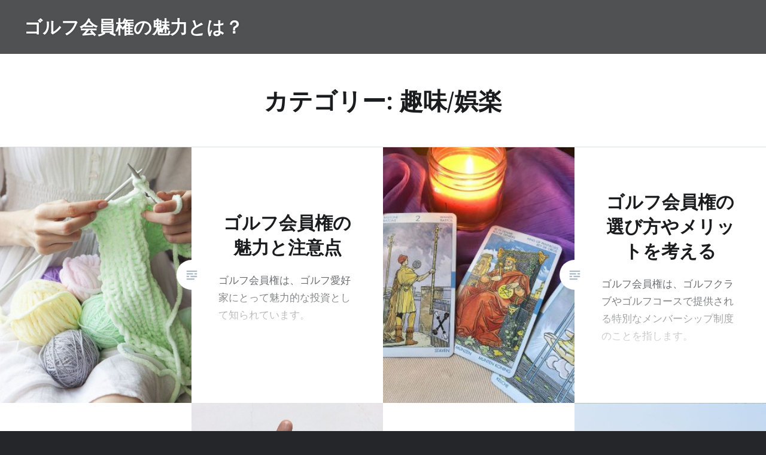

--- FILE ---
content_type: text/html; charset=UTF-8
request_url: https://familjesemester.com/?cat=2
body_size: 4777
content:
<!DOCTYPE html>
<html lang="ja">
<head>
<meta charset="UTF-8">
<meta name="viewport" content="width=device-width, initial-scale=1">
<link rel="profile" href="http://gmpg.org/xfn/11">
<link rel="pingback" href="https://familjesemester.com/xmlrpc.php">

<title>趣味/娯楽 &#8211; ゴルフ会員権の魅力とは？</title>
<link rel='dns-prefetch' href='//fonts.googleapis.com' />
<link rel='dns-prefetch' href='//s.w.org' />
<link rel="alternate" type="application/rss+xml" title="ゴルフ会員権の魅力とは？ &raquo; フィード" href="https://familjesemester.com/?feed=rss2" />
<link rel="alternate" type="application/rss+xml" title="ゴルフ会員権の魅力とは？ &raquo; コメントフィード" href="https://familjesemester.com/?feed=comments-rss2" />
<link rel="alternate" type="application/rss+xml" title="ゴルフ会員権の魅力とは？ &raquo; 趣味/娯楽 カテゴリーのフィード" href="https://familjesemester.com/?feed=rss2&#038;cat=2" />
		<script type="text/javascript">
			window._wpemojiSettings = {"baseUrl":"https:\/\/s.w.org\/images\/core\/emoji\/2.2.1\/72x72\/","ext":".png","svgUrl":"https:\/\/s.w.org\/images\/core\/emoji\/2.2.1\/svg\/","svgExt":".svg","source":{"concatemoji":"https:\/\/familjesemester.com\/wp-includes\/js\/wp-emoji-release.min.js?ver=4.7.3"}};
			!function(a,b,c){function d(a){var b,c,d,e,f=String.fromCharCode;if(!k||!k.fillText)return!1;switch(k.clearRect(0,0,j.width,j.height),k.textBaseline="top",k.font="600 32px Arial",a){case"flag":return k.fillText(f(55356,56826,55356,56819),0,0),!(j.toDataURL().length<3e3)&&(k.clearRect(0,0,j.width,j.height),k.fillText(f(55356,57331,65039,8205,55356,57096),0,0),b=j.toDataURL(),k.clearRect(0,0,j.width,j.height),k.fillText(f(55356,57331,55356,57096),0,0),c=j.toDataURL(),b!==c);case"emoji4":return k.fillText(f(55357,56425,55356,57341,8205,55357,56507),0,0),d=j.toDataURL(),k.clearRect(0,0,j.width,j.height),k.fillText(f(55357,56425,55356,57341,55357,56507),0,0),e=j.toDataURL(),d!==e}return!1}function e(a){var c=b.createElement("script");c.src=a,c.defer=c.type="text/javascript",b.getElementsByTagName("head")[0].appendChild(c)}var f,g,h,i,j=b.createElement("canvas"),k=j.getContext&&j.getContext("2d");for(i=Array("flag","emoji4"),c.supports={everything:!0,everythingExceptFlag:!0},h=0;h<i.length;h++)c.supports[i[h]]=d(i[h]),c.supports.everything=c.supports.everything&&c.supports[i[h]],"flag"!==i[h]&&(c.supports.everythingExceptFlag=c.supports.everythingExceptFlag&&c.supports[i[h]]);c.supports.everythingExceptFlag=c.supports.everythingExceptFlag&&!c.supports.flag,c.DOMReady=!1,c.readyCallback=function(){c.DOMReady=!0},c.supports.everything||(g=function(){c.readyCallback()},b.addEventListener?(b.addEventListener("DOMContentLoaded",g,!1),a.addEventListener("load",g,!1)):(a.attachEvent("onload",g),b.attachEvent("onreadystatechange",function(){"complete"===b.readyState&&c.readyCallback()})),f=c.source||{},f.concatemoji?e(f.concatemoji):f.wpemoji&&f.twemoji&&(e(f.twemoji),e(f.wpemoji)))}(window,document,window._wpemojiSettings);
		</script>
		<style type="text/css">
img.wp-smiley,
img.emoji {
	display: inline !important;
	border: none !important;
	box-shadow: none !important;
	height: 1em !important;
	width: 1em !important;
	margin: 0 .07em !important;
	vertical-align: -0.1em !important;
	background: none !important;
	padding: 0 !important;
}
</style>
<link rel='stylesheet' id='genericons-css'  href='https://familjesemester.com/wp-content/themes/dyad/genericons/genericons.css?ver=3.2' type='text/css' media='all' />
<link rel='stylesheet' id='dyad-fonts-css'  href='https://fonts.googleapis.com/css?family=Lato%3A400%2C400italic%2C700%2C700italic%7CNoto+Serif%3A400%2C400italic%2C700%2C700italic&#038;subset=latin%2Clatin-ext' type='text/css' media='all' />
<link rel='stylesheet' id='dyad-style-css'  href='https://familjesemester.com/wp-content/themes/dyad/style.css?ver=4.7.3' type='text/css' media='all' />
<script type='text/javascript' src='https://familjesemester.com/wp-includes/js/jquery/jquery.js?ver=1.12.4'></script>
<script type='text/javascript' src='https://familjesemester.com/wp-includes/js/jquery/jquery-migrate.min.js?ver=1.4.1'></script>
<link rel='https://api.w.org/' href='https://familjesemester.com/?rest_route=/' />
<link rel="EditURI" type="application/rsd+xml" title="RSD" href="https://familjesemester.com/xmlrpc.php?rsd" />
<link rel="wlwmanifest" type="application/wlwmanifest+xml" href="https://familjesemester.com/wp-includes/wlwmanifest.xml" /> 
<meta name="generator" content="WordPress 4.7.3" />
		<style type="text/css">.recentcomments a{display:inline !important;padding:0 !important;margin:0 !important;}</style>
		</head>

<body class="archive category category-2 has-post-thumbnail no-featured-posts no-js">
<div id="page" class="hfeed site">
	<a class="skip-link screen-reader-text" href="#content">コンテンツへスキップ</a>

	<header id="masthead" class="site-header" role="banner">
		<div class="site-branding">
						<h1 class="site-title">
				<a href="https://familjesemester.com/" rel="home">
					ゴルフ会員権の魅力とは？				</a>
			</h1>
			<p class="site-description">会員限定の特典や利点をご紹介！ゴルフ会員権での魅力を探る！</p>
		</div><!-- .site-branding -->

		<nav id="site-navigation" class="main-navigation" role="navigation">
			<button class="menu-toggle" aria-controls="primary-menu" aria-expanded="false">メニュー</button>
			<div id="primary-menu" class="menu"></div>
		</nav>

	</header><!-- #masthead -->

	<div class="site-inner">

		
		<div id="content" class="site-content">

	<main id="primary" class="content-area" role="main">

		<div id="posts" class="posts">

			
				<header class="page-header">
					<h1 class="page-title">カテゴリー: 趣味/娯楽</h1>				</header><!-- .page-header -->


								
					

<article id="post-41" class="post-41 post type-post status-publish format-standard has-post-thumbnail hentry category-3 category-7 category-2 tag-5">

		<div class="entry-media" style="background-image: url(https://familjesemester.com/wp-content/uploads/2024/03/22086770_m-630x640.jpg)">
	</div>

	<div class="entry-inner">
		<div class="entry-inner-content">
			<header class="entry-header">
				<h2 class="entry-title"><a href="https://familjesemester.com/?p=41" rel="bookmark">ゴルフ会員権の魅力と注意点</a></h2>			</header><!-- .entry-header -->

			<div class="entry-content">
				<p>ゴルフ会員権は、ゴルフ愛好家にとって魅力的な投資として知られています。</p>
			</div><!-- .entry-content -->
		</div><!-- .entry-inner-content -->
	</div><!-- .entry-inner -->

	<a class="cover-link" href="https://familjesemester.com/?p=41"></a>

</article><!-- #post-## -->

				
					

<article id="post-38" class="post-38 post type-post status-publish format-standard has-post-thumbnail hentry category-3 category-7 category-2 tag-5">

		<div class="entry-media" style="background-image: url(https://familjesemester.com/wp-content/uploads/2024/03/tarot-3864316_1280.jpg)">
	</div>

	<div class="entry-inner">
		<div class="entry-inner-content">
			<header class="entry-header">
				<h2 class="entry-title"><a href="https://familjesemester.com/?p=38" rel="bookmark">ゴルフ会員権の選び方やメリットを考える</a></h2>			</header><!-- .entry-header -->

			<div class="entry-content">
				<p>ゴルフ会員権は、ゴルフクラブやゴルフコースで提供される特別なメンバーシップ制度のことを指します。</p>
			</div><!-- .entry-content -->
		</div><!-- .entry-inner-content -->
	</div><!-- .entry-inner -->

	<a class="cover-link" href="https://familjesemester.com/?p=38"></a>

</article><!-- #post-## -->

				
					

<article id="post-35" class="post-35 post type-post status-publish format-standard has-post-thumbnail hentry category-3 category-7 category-2 tag-5">

		<div class="entry-media" style="background-image: url(https://familjesemester.com/wp-content/uploads/2024/03/palm-1701974_1920-630x840.jpg)">
	</div>

	<div class="entry-inner">
		<div class="entry-inner-content">
			<header class="entry-header">
				<h2 class="entry-title"><a href="https://familjesemester.com/?p=35" rel="bookmark">ゴルフ会員権の取得と投資についての考察</a></h2>			</header><!-- .entry-header -->

			<div class="entry-content">
				<p>ゴルフ会員権は、ゴルフ愛好家にとって魅力的な投資として知られています。</p>
			</div><!-- .entry-content -->
		</div><!-- .entry-inner-content -->
	</div><!-- .entry-inner -->

	<a class="cover-link" href="https://familjesemester.com/?p=35"></a>

</article><!-- #post-## -->

				
					

<article id="post-32" class="post-32 post type-post status-publish format-standard has-post-thumbnail hentry category-3 category-6 category-2 tag-5">

		<div class="entry-media" style="background-image: url(https://familjesemester.com/wp-content/uploads/2024/03/22127344_m-630x640.jpg)">
	</div>

	<div class="entry-inner">
		<div class="entry-inner-content">
			<header class="entry-header">
				<h2 class="entry-title"><a href="https://familjesemester.com/?p=32" rel="bookmark">ゴルフ会員権の魅力とメリットを網羅した解説</a></h2>			</header><!-- .entry-header -->

			<div class="entry-content">
				<p>ゴルフ会員権は、多くのゴルファーにとって憧れの所有物であり、ゴルフクラブやゴルフ場での特典や様々な便益を享受す&#8230; </p>
<div class="link-more"><a href="https://familjesemester.com/?p=32">もっと見る</a></div>
			</div><!-- .entry-content -->
		</div><!-- .entry-inner-content -->
	</div><!-- .entry-inner -->

	<a class="cover-link" href="https://familjesemester.com/?p=32"></a>

</article><!-- #post-## -->

				
					

<article id="post-29" class="post-29 post type-post status-publish format-standard has-post-thumbnail hentry category-3 category-6 category-2 tag-5">

		<div class="entry-media" style="background-image: url(https://familjesemester.com/wp-content/uploads/2024/03/22004240_m-630x720.jpg)">
	</div>

	<div class="entry-inner">
		<div class="entry-inner-content">
			<header class="entry-header">
				<h2 class="entry-title"><a href="https://familjesemester.com/?p=29" rel="bookmark">ゴルフ会員権の魅力とメリット</a></h2>			</header><!-- .entry-header -->

			<div class="entry-content">
				<p>ゴルフ会員権は、ゴルフ愛好家にとって非常に魅力的な投資アイテムとして知られています。</p>
			</div><!-- .entry-content -->
		</div><!-- .entry-inner-content -->
	</div><!-- .entry-inner -->

	<a class="cover-link" href="https://familjesemester.com/?p=29"></a>

</article><!-- #post-## -->

				
					

<article id="post-26" class="post-26 post type-post status-publish format-standard has-post-thumbnail hentry category-3 category-6 category-2 tag-5">

		<div class="entry-media" style="background-image: url(https://familjesemester.com/wp-content/uploads/2024/03/22169052_m-630x640.jpg)">
	</div>

	<div class="entry-inner">
		<div class="entry-inner-content">
			<header class="entry-header">
				<h2 class="entry-title"><a href="https://familjesemester.com/?p=26" rel="bookmark">魅力的なゴルフ会員権の魅力と注意点</a></h2>			</header><!-- .entry-header -->

			<div class="entry-content">
				<p>ゴルフの愛好家にとって、ゴルフ会員権は非常に魅力的な投資先となり得ます。</p>
			</div><!-- .entry-content -->
		</div><!-- .entry-inner-content -->
	</div><!-- .entry-inner -->

	<a class="cover-link" href="https://familjesemester.com/?p=26"></a>

</article><!-- #post-## -->

				
					

<article id="post-23" class="post-23 post type-post status-publish format-standard has-post-thumbnail hentry category-3 category-6 category-2 tag-5">

		<div class="entry-media" style="background-image: url(https://familjesemester.com/wp-content/uploads/2024/03/22037271_m-630x720.jpg)">
	</div>

	<div class="entry-inner">
		<div class="entry-inner-content">
			<header class="entry-header">
				<h2 class="entry-title"><a href="https://familjesemester.com/?p=23" rel="bookmark">ゴルフ会員権の魅力と選び方　-効率的なプレーと豊かな交流-</a></h2>			</header><!-- .entry-header -->

			<div class="entry-content">
				<p>ゴルフ会員権は、ゴルフ愛好家にとって魅力的な選択肢の一つです。</p>
			</div><!-- .entry-content -->
		</div><!-- .entry-inner-content -->
	</div><!-- .entry-inner -->

	<a class="cover-link" href="https://familjesemester.com/?p=23"></a>

</article><!-- #post-## -->

				
					

<article id="post-20" class="post-20 post type-post status-publish format-standard has-post-thumbnail hentry category-3 category-4 category-2 tag-5">

		<div class="entry-media" style="background-image: url(https://familjesemester.com/wp-content/uploads/2024/03/22078770_m-630x640.jpg)">
	</div>

	<div class="entry-inner">
		<div class="entry-inner-content">
			<header class="entry-header">
				<h2 class="entry-title"><a href="https://familjesemester.com/?p=20" rel="bookmark">高価値メリットと注意事項を解説</a></h2>			</header><!-- .entry-header -->

			<div class="entry-content">
				<p>ゴルフ会員権は、ゴルフクラブやゴルフコースで利用できる特別な権利を持つことができる制度です。</p>
			</div><!-- .entry-content -->
		</div><!-- .entry-inner-content -->
	</div><!-- .entry-inner -->

	<a class="cover-link" href="https://familjesemester.com/?p=20"></a>

</article><!-- #post-## -->

				
					

<article id="post-17" class="post-17 post type-post status-publish format-standard has-post-thumbnail hentry category-3 category-4 category-2 tag-5">

		<div class="entry-media" style="background-image: url(https://familjesemester.com/wp-content/uploads/2024/03/201205_money_2949_w800-630x480.jpg)">
	</div>

	<div class="entry-inner">
		<div class="entry-inner-content">
			<header class="entry-header">
				<h2 class="entry-title"><a href="https://familjesemester.com/?p=17" rel="bookmark">ゴルフ会員権のメリットと注意点</a></h2>			</header><!-- .entry-header -->

			<div class="entry-content">
				<p>ゴルフ会員権は、ゴルフ場でプレーするための権利を持つ制度であり、ゴルファーにとって様々なメリットがある。</p>
			</div><!-- .entry-content -->
		</div><!-- .entry-inner-content -->
	</div><!-- .entry-inner -->

	<a class="cover-link" href="https://familjesemester.com/?p=17"></a>

</article><!-- #post-## -->

				
					

<article id="post-14" class="post-14 post type-post status-publish format-standard has-post-thumbnail hentry category-3 category-4 category-2 tag-5">

		<div class="entry-media" style="background-image: url(https://familjesemester.com/wp-content/uploads/2024/03/22230370_m-630x640.jpg)">
	</div>

	<div class="entry-inner">
		<div class="entry-inner-content">
			<header class="entry-header">
				<h2 class="entry-title"><a href="https://familjesemester.com/?p=14" rel="bookmark">ゴルフ会員権のメリットと注意点</a></h2>			</header><!-- .entry-header -->

			<div class="entry-content">
				<p>ゴルフ会員権は、ゴルフクラブやゴルフ場などで提供される特定の施設を利用するための権利を指します。</p>
			</div><!-- .entry-content -->
		</div><!-- .entry-inner-content -->
	</div><!-- .entry-inner -->

	<a class="cover-link" href="https://familjesemester.com/?p=14"></a>

</article><!-- #post-## -->

				
				
	<nav class="navigation posts-navigation" role="navigation">
		<h2 class="screen-reader-text">投稿ナビゲーション</h2>
		<div class="nav-links"><div class="nav-previous"><a href="https://familjesemester.com/?cat=2&#038;paged=2" >過去の投稿</a></div></div>
	</nav>
			
		</div><!-- .posts -->

	</main><!-- #main -->



		</div><!-- #content -->

		<footer id="colophon" class="site-footer" role="contentinfo">
			
				<div class="widget-area widgets-four" role="complementary">
					<div class="grid-container">
						<aside id="search-2" class="widget widget_search"><form role="search" method="get" class="search-form" action="https://familjesemester.com/">
				<label>
					<span class="screen-reader-text">検索:</span>
					<input type="search" class="search-field" placeholder="検索 &hellip;" value="" name="s" />
				</label>
				<input type="submit" class="search-submit" value="検索" />
			</form></aside>		<aside id="recent-posts-2" class="widget widget_recent_entries">		<h3 class="widget-title">最近の投稿</h3>		<ul>
					<li>
				<a href="https://familjesemester.com/?p=141">ゴルフ会員権のメリットと魅力を解説</a>
						</li>
					<li>
				<a href="https://familjesemester.com/?p=138">ゴルフ会員権の魅力とメリット</a>
						</li>
					<li>
				<a href="https://familjesemester.com/?p=135">ゴルフ会員権の魅力と投資価値</a>
						</li>
					<li>
				<a href="https://familjesemester.com/?p=132">充実したゴルフ会員権の魅力</a>
						</li>
					<li>
				<a href="https://familjesemester.com/?p=129">ゴルフ会員権の魅力的な投資とメリット</a>
						</li>
				</ul>
		</aside>		<aside id="recent-comments-2" class="widget widget_recent_comments"><h3 class="widget-title">最近のコメント</h3><ul id="recentcomments"></ul></aside><aside id="archives-2" class="widget widget_archive"><h3 class="widget-title">アーカイブ</h3>		<ul>
			<li><a href='https://familjesemester.com/?m=202408'>2024年8月</a></li>
	<li><a href='https://familjesemester.com/?m=202407'>2024年7月</a></li>
	<li><a href='https://familjesemester.com/?m=202406'>2024年6月</a></li>
	<li><a href='https://familjesemester.com/?m=202405'>2024年5月</a></li>
	<li><a href='https://familjesemester.com/?m=202404'>2024年4月</a></li>
	<li><a href='https://familjesemester.com/?m=202403'>2024年3月</a></li>
		</ul>
		</aside><aside id="categories-2" class="widget widget_categories"><h3 class="widget-title">カテゴリー</h3>		<ul>
	<li class="cat-item cat-item-3"><a href="https://familjesemester.com/?cat=3" >ゴルフ会員権</a>
</li>
	<li class="cat-item cat-item-15"><a href="https://familjesemester.com/?cat=15" >ランキング</a>
</li>
	<li class="cat-item cat-item-14"><a href="https://familjesemester.com/?cat=14" >値段</a>
</li>
	<li class="cat-item cat-item-7"><a href="https://familjesemester.com/?cat=7" >売り方</a>
</li>
	<li class="cat-item cat-item-13"><a href="https://familjesemester.com/?cat=13" >売買</a>
</li>
	<li class="cat-item cat-item-9"><a href="https://familjesemester.com/?cat=9" >安く買う方法</a>
</li>
	<li class="cat-item cat-item-4"><a href="https://familjesemester.com/?cat=4" >時価</a>
</li>
	<li class="cat-item cat-item-10"><a href="https://familjesemester.com/?cat=10" >消費税</a>
</li>
	<li class="cat-item cat-item-11"><a href="https://familjesemester.com/?cat=11" >神奈川</a>
</li>
	<li class="cat-item cat-item-8"><a href="https://familjesemester.com/?cat=8" >自然（山）</a>
</li>
	<li class="cat-item cat-item-6"><a href="https://familjesemester.com/?cat=6" >買い方</a>
</li>
	<li class="cat-item cat-item-2 current-cat"><a href="https://familjesemester.com/?cat=2" >趣味/娯楽</a>
</li>
	<li class="cat-item cat-item-12"><a href="https://familjesemester.com/?cat=12" >静岡</a>
</li>
		</ul>
</aside><aside id="meta-2" class="widget widget_meta"><h3 class="widget-title">メタ情報</h3>			<ul>
						<li><a href="https://familjesemester.com/wp-login.php">ログイン</a></li>
			<li><a href="https://familjesemester.com/?feed=rss2">投稿の <abbr title="Really Simple Syndication">RSS</abbr></a></li>
			<li><a href="https://familjesemester.com/?feed=comments-rss2">コメントの <abbr title="Really Simple Syndication">RSS</abbr></a></li>
			<li><a href="https://ja.wordpress.org/" title="Powered by WordPress, state-of-the-art semantic personal publishing platform.">WordPress.org</a></li>			</ul>
			</aside>					</div><!-- .grid-container -->
				</div><!-- #secondary -->

			
			<div class="footer-bottom-info ">
				
				<div class="site-info">
            Copyright © 2026 ゴルフ会員権の魅力とは？. All Rights Reserved.
				</div><!-- .site-info -->
			</div><!-- .footer-bottom-info -->

		</footer><!-- #colophon -->

	</div><!-- .site-inner -->
</div><!-- #page -->

<script type='text/javascript' src='https://familjesemester.com/wp-includes/js/imagesloaded.min.js?ver=3.2.0'></script>
<script type='text/javascript' src='https://familjesemester.com/wp-content/themes/dyad/js/navigation.js?ver=20120206'></script>
<script type='text/javascript' src='https://familjesemester.com/wp-content/themes/dyad/js/skip-link-focus-fix.js?ver=20130115'></script>
<script type='text/javascript' src='https://familjesemester.com/wp-includes/js/masonry.min.js?ver=3.3.2'></script>
<script type='text/javascript' src='https://familjesemester.com/wp-content/themes/dyad/js/global.js?ver=20151204'></script>
<script type='text/javascript' src='https://familjesemester.com/wp-includes/js/wp-embed.min.js?ver=4.7.3'></script>

</body>
</html>
